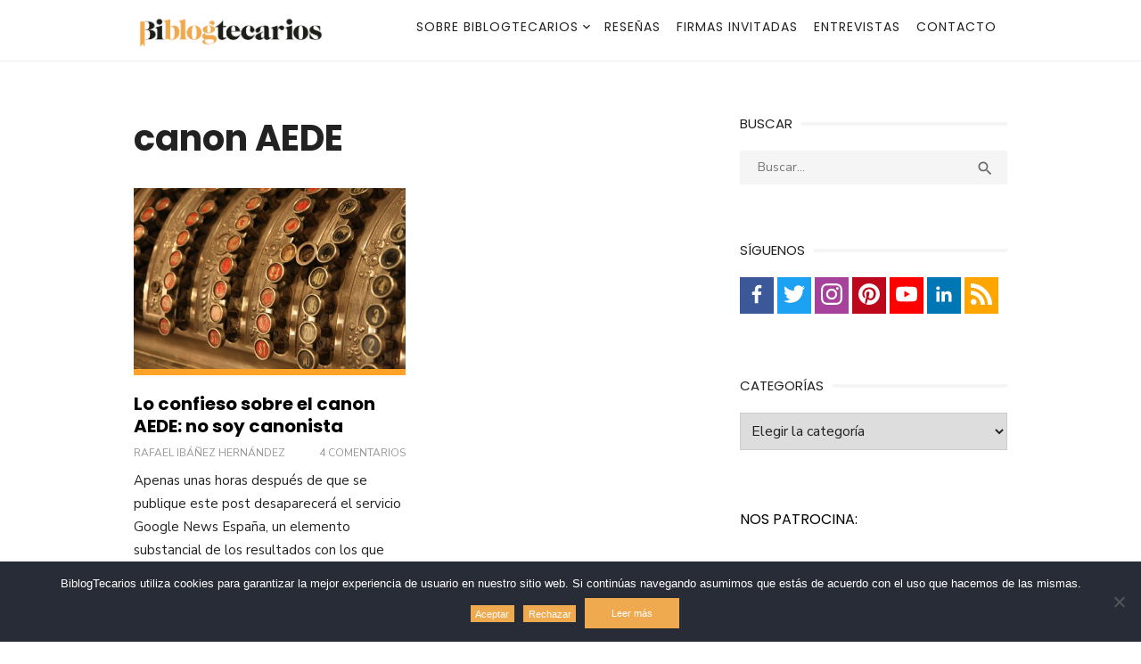

--- FILE ---
content_type: text/html; charset=UTF-8
request_url: https://www.biblogtecarios.es/tag/canon-aede/
body_size: 18143
content:
<!DOCTYPE html>
<html lang="es">
<head>
	<meta charset="UTF-8">
	<meta name="viewport" content="width=device-width, initial-scale=1">
	<link rel="profile" href="http://gmpg.org/xfn/11">
		<meta name='robots' content='index, follow, max-image-preview:large, max-snippet:-1, max-video-preview:-1' />

	<!-- This site is optimized with the Yoast SEO plugin v26.7 - https://yoast.com/wordpress/plugins/seo/ -->
	<title>canon AEDE Archives - BiblogTecarios</title>
	<link rel="canonical" href="https://www.biblogtecarios.es/tag/canon-aede/" />
	<meta property="og:locale" content="es_ES" />
	<meta property="og:type" content="article" />
	<meta property="og:title" content="canon AEDE Archives - BiblogTecarios" />
	<meta property="og:url" content="https://www.biblogtecarios.es/tag/canon-aede/" />
	<meta property="og:site_name" content="BiblogTecarios" />
	<meta name="twitter:card" content="summary_large_image" />
	<meta name="twitter:site" content="@biblogtecarios" />
	<script type="application/ld+json" class="yoast-schema-graph">{"@context":"https://schema.org","@graph":[{"@type":"CollectionPage","@id":"https://www.biblogtecarios.es/tag/canon-aede/","url":"https://www.biblogtecarios.es/tag/canon-aede/","name":"canon AEDE Archives - BiblogTecarios","isPartOf":{"@id":"https://www.biblogtecarios.es/#website"},"primaryImageOfPage":{"@id":"https://www.biblogtecarios.es/tag/canon-aede/#primaryimage"},"image":{"@id":"https://www.biblogtecarios.es/tag/canon-aede/#primaryimage"},"thumbnailUrl":"https://www.biblogtecarios.es/wp-content/uploads/2014/12/Caja_registradora.jpg","breadcrumb":{"@id":"https://www.biblogtecarios.es/tag/canon-aede/#breadcrumb"},"inLanguage":"es"},{"@type":"ImageObject","inLanguage":"es","@id":"https://www.biblogtecarios.es/tag/canon-aede/#primaryimage","url":"https://www.biblogtecarios.es/wp-content/uploads/2014/12/Caja_registradora.jpg","contentUrl":"https://www.biblogtecarios.es/wp-content/uploads/2014/12/Caja_registradora.jpg","width":500,"height":333,"caption":"CC BY-NC-SA 2.0 by Gildardo vía Flickr"},{"@type":"BreadcrumbList","@id":"https://www.biblogtecarios.es/tag/canon-aede/#breadcrumb","itemListElement":[{"@type":"ListItem","position":1,"name":"Portada","item":"https://www.biblogtecarios.es/"},{"@type":"ListItem","position":2,"name":"canon AEDE"}]},{"@type":"WebSite","@id":"https://www.biblogtecarios.es/#website","url":"https://www.biblogtecarios.es/","name":"BiblogTecarios","description":"","publisher":{"@id":"https://www.biblogtecarios.es/#organization"},"potentialAction":[{"@type":"SearchAction","target":{"@type":"EntryPoint","urlTemplate":"https://www.biblogtecarios.es/?s={search_term_string}"},"query-input":{"@type":"PropertyValueSpecification","valueRequired":true,"valueName":"search_term_string"}}],"inLanguage":"es"},{"@type":"Organization","@id":"https://www.biblogtecarios.es/#organization","name":"BiblogTecarios","url":"https://www.biblogtecarios.es/","logo":{"@type":"ImageObject","inLanguage":"es","@id":"https://www.biblogtecarios.es/#/schema/logo/image/","url":"https://www.biblogtecarios.es/wp-content/uploads/2018/03/biblogtecarios.png","contentUrl":"https://www.biblogtecarios.es/wp-content/uploads/2018/03/biblogtecarios.png","width":449,"height":77,"caption":"BiblogTecarios"},"image":{"@id":"https://www.biblogtecarios.es/#/schema/logo/image/"},"sameAs":["https://www.facebook.com/BiblogTecarios","https://x.com/biblogtecarios","https://www.instagram.com/biblogtecarios/","https://www.linkedin.com/company/biblogtecarios","https://es.pinterest.com/biblogtecarios","https://www.youtube.com/user/BiblogTecarios"]}]}</script>
	<!-- / Yoast SEO plugin. -->


<link rel='dns-prefetch' href='//fonts.googleapis.com' />
<link href='https://fonts.gstatic.com' crossorigin rel='preconnect' />
<link rel="alternate" type="application/rss+xml" title="BiblogTecarios &raquo; Feed" href="https://www.biblogtecarios.es/feed/" />
<link rel="alternate" type="application/rss+xml" title="BiblogTecarios &raquo; Feed de los comentarios" href="https://www.biblogtecarios.es/comments/feed/" />
<link rel="alternate" type="application/rss+xml" title="BiblogTecarios &raquo; Etiqueta canon AEDE del feed" href="https://www.biblogtecarios.es/tag/canon-aede/feed/" />
		<!-- This site uses the Google Analytics by MonsterInsights plugin v9.10.1 - Using Analytics tracking - https://www.monsterinsights.com/ -->
							<script src="//www.googletagmanager.com/gtag/js?id=G-PHJY9S92FH"  data-cfasync="false" data-wpfc-render="false" type="text/javascript" async></script>
			<script data-cfasync="false" data-wpfc-render="false" type="text/javascript">
				var mi_version = '9.10.1';
				var mi_track_user = true;
				var mi_no_track_reason = '';
								var MonsterInsightsDefaultLocations = {"page_location":"https:\/\/www.biblogtecarios.es\/tag\/canon-aede\/"};
								if ( typeof MonsterInsightsPrivacyGuardFilter === 'function' ) {
					var MonsterInsightsLocations = (typeof MonsterInsightsExcludeQuery === 'object') ? MonsterInsightsPrivacyGuardFilter( MonsterInsightsExcludeQuery ) : MonsterInsightsPrivacyGuardFilter( MonsterInsightsDefaultLocations );
				} else {
					var MonsterInsightsLocations = (typeof MonsterInsightsExcludeQuery === 'object') ? MonsterInsightsExcludeQuery : MonsterInsightsDefaultLocations;
				}

								var disableStrs = [
										'ga-disable-G-PHJY9S92FH',
									];

				/* Function to detect opted out users */
				function __gtagTrackerIsOptedOut() {
					for (var index = 0; index < disableStrs.length; index++) {
						if (document.cookie.indexOf(disableStrs[index] + '=true') > -1) {
							return true;
						}
					}

					return false;
				}

				/* Disable tracking if the opt-out cookie exists. */
				if (__gtagTrackerIsOptedOut()) {
					for (var index = 0; index < disableStrs.length; index++) {
						window[disableStrs[index]] = true;
					}
				}

				/* Opt-out function */
				function __gtagTrackerOptout() {
					for (var index = 0; index < disableStrs.length; index++) {
						document.cookie = disableStrs[index] + '=true; expires=Thu, 31 Dec 2099 23:59:59 UTC; path=/';
						window[disableStrs[index]] = true;
					}
				}

				if ('undefined' === typeof gaOptout) {
					function gaOptout() {
						__gtagTrackerOptout();
					}
				}
								window.dataLayer = window.dataLayer || [];

				window.MonsterInsightsDualTracker = {
					helpers: {},
					trackers: {},
				};
				if (mi_track_user) {
					function __gtagDataLayer() {
						dataLayer.push(arguments);
					}

					function __gtagTracker(type, name, parameters) {
						if (!parameters) {
							parameters = {};
						}

						if (parameters.send_to) {
							__gtagDataLayer.apply(null, arguments);
							return;
						}

						if (type === 'event') {
														parameters.send_to = monsterinsights_frontend.v4_id;
							var hookName = name;
							if (typeof parameters['event_category'] !== 'undefined') {
								hookName = parameters['event_category'] + ':' + name;
							}

							if (typeof MonsterInsightsDualTracker.trackers[hookName] !== 'undefined') {
								MonsterInsightsDualTracker.trackers[hookName](parameters);
							} else {
								__gtagDataLayer('event', name, parameters);
							}
							
						} else {
							__gtagDataLayer.apply(null, arguments);
						}
					}

					__gtagTracker('js', new Date());
					__gtagTracker('set', {
						'developer_id.dZGIzZG': true,
											});
					if ( MonsterInsightsLocations.page_location ) {
						__gtagTracker('set', MonsterInsightsLocations);
					}
										__gtagTracker('config', 'G-PHJY9S92FH', {"forceSSL":"true"} );
										window.gtag = __gtagTracker;										(function () {
						/* https://developers.google.com/analytics/devguides/collection/analyticsjs/ */
						/* ga and __gaTracker compatibility shim. */
						var noopfn = function () {
							return null;
						};
						var newtracker = function () {
							return new Tracker();
						};
						var Tracker = function () {
							return null;
						};
						var p = Tracker.prototype;
						p.get = noopfn;
						p.set = noopfn;
						p.send = function () {
							var args = Array.prototype.slice.call(arguments);
							args.unshift('send');
							__gaTracker.apply(null, args);
						};
						var __gaTracker = function () {
							var len = arguments.length;
							if (len === 0) {
								return;
							}
							var f = arguments[len - 1];
							if (typeof f !== 'object' || f === null || typeof f.hitCallback !== 'function') {
								if ('send' === arguments[0]) {
									var hitConverted, hitObject = false, action;
									if ('event' === arguments[1]) {
										if ('undefined' !== typeof arguments[3]) {
											hitObject = {
												'eventAction': arguments[3],
												'eventCategory': arguments[2],
												'eventLabel': arguments[4],
												'value': arguments[5] ? arguments[5] : 1,
											}
										}
									}
									if ('pageview' === arguments[1]) {
										if ('undefined' !== typeof arguments[2]) {
											hitObject = {
												'eventAction': 'page_view',
												'page_path': arguments[2],
											}
										}
									}
									if (typeof arguments[2] === 'object') {
										hitObject = arguments[2];
									}
									if (typeof arguments[5] === 'object') {
										Object.assign(hitObject, arguments[5]);
									}
									if ('undefined' !== typeof arguments[1].hitType) {
										hitObject = arguments[1];
										if ('pageview' === hitObject.hitType) {
											hitObject.eventAction = 'page_view';
										}
									}
									if (hitObject) {
										action = 'timing' === arguments[1].hitType ? 'timing_complete' : hitObject.eventAction;
										hitConverted = mapArgs(hitObject);
										__gtagTracker('event', action, hitConverted);
									}
								}
								return;
							}

							function mapArgs(args) {
								var arg, hit = {};
								var gaMap = {
									'eventCategory': 'event_category',
									'eventAction': 'event_action',
									'eventLabel': 'event_label',
									'eventValue': 'event_value',
									'nonInteraction': 'non_interaction',
									'timingCategory': 'event_category',
									'timingVar': 'name',
									'timingValue': 'value',
									'timingLabel': 'event_label',
									'page': 'page_path',
									'location': 'page_location',
									'title': 'page_title',
									'referrer' : 'page_referrer',
								};
								for (arg in args) {
																		if (!(!args.hasOwnProperty(arg) || !gaMap.hasOwnProperty(arg))) {
										hit[gaMap[arg]] = args[arg];
									} else {
										hit[arg] = args[arg];
									}
								}
								return hit;
							}

							try {
								f.hitCallback();
							} catch (ex) {
							}
						};
						__gaTracker.create = newtracker;
						__gaTracker.getByName = newtracker;
						__gaTracker.getAll = function () {
							return [];
						};
						__gaTracker.remove = noopfn;
						__gaTracker.loaded = true;
						window['__gaTracker'] = __gaTracker;
					})();
									} else {
										console.log("");
					(function () {
						function __gtagTracker() {
							return null;
						}

						window['__gtagTracker'] = __gtagTracker;
						window['gtag'] = __gtagTracker;
					})();
									}
			</script>
							<!-- / Google Analytics by MonsterInsights -->
		<style id='wp-img-auto-sizes-contain-inline-css' type='text/css'>
img:is([sizes=auto i],[sizes^="auto," i]){contain-intrinsic-size:3000px 1500px}
/*# sourceURL=wp-img-auto-sizes-contain-inline-css */
</style>
<style id='wp-emoji-styles-inline-css' type='text/css'>

	img.wp-smiley, img.emoji {
		display: inline !important;
		border: none !important;
		box-shadow: none !important;
		height: 1em !important;
		width: 1em !important;
		margin: 0 0.07em !important;
		vertical-align: -0.1em !important;
		background: none !important;
		padding: 0 !important;
	}
/*# sourceURL=wp-emoji-styles-inline-css */
</style>
<style id='wp-block-library-inline-css' type='text/css'>
:root{--wp-block-synced-color:#7a00df;--wp-block-synced-color--rgb:122,0,223;--wp-bound-block-color:var(--wp-block-synced-color);--wp-editor-canvas-background:#ddd;--wp-admin-theme-color:#007cba;--wp-admin-theme-color--rgb:0,124,186;--wp-admin-theme-color-darker-10:#006ba1;--wp-admin-theme-color-darker-10--rgb:0,107,160.5;--wp-admin-theme-color-darker-20:#005a87;--wp-admin-theme-color-darker-20--rgb:0,90,135;--wp-admin-border-width-focus:2px}@media (min-resolution:192dpi){:root{--wp-admin-border-width-focus:1.5px}}.wp-element-button{cursor:pointer}:root .has-very-light-gray-background-color{background-color:#eee}:root .has-very-dark-gray-background-color{background-color:#313131}:root .has-very-light-gray-color{color:#eee}:root .has-very-dark-gray-color{color:#313131}:root .has-vivid-green-cyan-to-vivid-cyan-blue-gradient-background{background:linear-gradient(135deg,#00d084,#0693e3)}:root .has-purple-crush-gradient-background{background:linear-gradient(135deg,#34e2e4,#4721fb 50%,#ab1dfe)}:root .has-hazy-dawn-gradient-background{background:linear-gradient(135deg,#faaca8,#dad0ec)}:root .has-subdued-olive-gradient-background{background:linear-gradient(135deg,#fafae1,#67a671)}:root .has-atomic-cream-gradient-background{background:linear-gradient(135deg,#fdd79a,#004a59)}:root .has-nightshade-gradient-background{background:linear-gradient(135deg,#330968,#31cdcf)}:root .has-midnight-gradient-background{background:linear-gradient(135deg,#020381,#2874fc)}:root{--wp--preset--font-size--normal:16px;--wp--preset--font-size--huge:42px}.has-regular-font-size{font-size:1em}.has-larger-font-size{font-size:2.625em}.has-normal-font-size{font-size:var(--wp--preset--font-size--normal)}.has-huge-font-size{font-size:var(--wp--preset--font-size--huge)}.has-text-align-center{text-align:center}.has-text-align-left{text-align:left}.has-text-align-right{text-align:right}.has-fit-text{white-space:nowrap!important}#end-resizable-editor-section{display:none}.aligncenter{clear:both}.items-justified-left{justify-content:flex-start}.items-justified-center{justify-content:center}.items-justified-right{justify-content:flex-end}.items-justified-space-between{justify-content:space-between}.screen-reader-text{border:0;clip-path:inset(50%);height:1px;margin:-1px;overflow:hidden;padding:0;position:absolute;width:1px;word-wrap:normal!important}.screen-reader-text:focus{background-color:#ddd;clip-path:none;color:#444;display:block;font-size:1em;height:auto;left:5px;line-height:normal;padding:15px 23px 14px;text-decoration:none;top:5px;width:auto;z-index:100000}html :where(.has-border-color){border-style:solid}html :where([style*=border-top-color]){border-top-style:solid}html :where([style*=border-right-color]){border-right-style:solid}html :where([style*=border-bottom-color]){border-bottom-style:solid}html :where([style*=border-left-color]){border-left-style:solid}html :where([style*=border-width]){border-style:solid}html :where([style*=border-top-width]){border-top-style:solid}html :where([style*=border-right-width]){border-right-style:solid}html :where([style*=border-bottom-width]){border-bottom-style:solid}html :where([style*=border-left-width]){border-left-style:solid}html :where(img[class*=wp-image-]){height:auto;max-width:100%}:where(figure){margin:0 0 1em}html :where(.is-position-sticky){--wp-admin--admin-bar--position-offset:var(--wp-admin--admin-bar--height,0px)}@media screen and (max-width:600px){html :where(.is-position-sticky){--wp-admin--admin-bar--position-offset:0px}}

/*# sourceURL=wp-block-library-inline-css */
</style><style id='wp-block-heading-inline-css' type='text/css'>
h1:where(.wp-block-heading).has-background,h2:where(.wp-block-heading).has-background,h3:where(.wp-block-heading).has-background,h4:where(.wp-block-heading).has-background,h5:where(.wp-block-heading).has-background,h6:where(.wp-block-heading).has-background{padding:1.25em 2.375em}h1.has-text-align-left[style*=writing-mode]:where([style*=vertical-lr]),h1.has-text-align-right[style*=writing-mode]:where([style*=vertical-rl]),h2.has-text-align-left[style*=writing-mode]:where([style*=vertical-lr]),h2.has-text-align-right[style*=writing-mode]:where([style*=vertical-rl]),h3.has-text-align-left[style*=writing-mode]:where([style*=vertical-lr]),h3.has-text-align-right[style*=writing-mode]:where([style*=vertical-rl]),h4.has-text-align-left[style*=writing-mode]:where([style*=vertical-lr]),h4.has-text-align-right[style*=writing-mode]:where([style*=vertical-rl]),h5.has-text-align-left[style*=writing-mode]:where([style*=vertical-lr]),h5.has-text-align-right[style*=writing-mode]:where([style*=vertical-rl]),h6.has-text-align-left[style*=writing-mode]:where([style*=vertical-lr]),h6.has-text-align-right[style*=writing-mode]:where([style*=vertical-rl]){rotate:180deg}
/*# sourceURL=https://www.biblogtecarios.es/wp-includes/blocks/heading/style.min.css */
</style>
<style id='global-styles-inline-css' type='text/css'>
:root{--wp--preset--aspect-ratio--square: 1;--wp--preset--aspect-ratio--4-3: 4/3;--wp--preset--aspect-ratio--3-4: 3/4;--wp--preset--aspect-ratio--3-2: 3/2;--wp--preset--aspect-ratio--2-3: 2/3;--wp--preset--aspect-ratio--16-9: 16/9;--wp--preset--aspect-ratio--9-16: 9/16;--wp--preset--color--black: #000000;--wp--preset--color--cyan-bluish-gray: #abb8c3;--wp--preset--color--white: #ffffff;--wp--preset--color--pale-pink: #f78da7;--wp--preset--color--vivid-red: #cf2e2e;--wp--preset--color--luminous-vivid-orange: #ff6900;--wp--preset--color--luminous-vivid-amber: #fcb900;--wp--preset--color--light-green-cyan: #7bdcb5;--wp--preset--color--vivid-green-cyan: #00d084;--wp--preset--color--pale-cyan-blue: #8ed1fc;--wp--preset--color--vivid-cyan-blue: #0693e3;--wp--preset--color--vivid-purple: #9b51e0;--wp--preset--color--dark-gray: #222222;--wp--preset--color--medium-gray: #444444;--wp--preset--color--light-gray: #888888;--wp--preset--color--accent: #ef9826;--wp--preset--gradient--vivid-cyan-blue-to-vivid-purple: linear-gradient(135deg,rgb(6,147,227) 0%,rgb(155,81,224) 100%);--wp--preset--gradient--light-green-cyan-to-vivid-green-cyan: linear-gradient(135deg,rgb(122,220,180) 0%,rgb(0,208,130) 100%);--wp--preset--gradient--luminous-vivid-amber-to-luminous-vivid-orange: linear-gradient(135deg,rgb(252,185,0) 0%,rgb(255,105,0) 100%);--wp--preset--gradient--luminous-vivid-orange-to-vivid-red: linear-gradient(135deg,rgb(255,105,0) 0%,rgb(207,46,46) 100%);--wp--preset--gradient--very-light-gray-to-cyan-bluish-gray: linear-gradient(135deg,rgb(238,238,238) 0%,rgb(169,184,195) 100%);--wp--preset--gradient--cool-to-warm-spectrum: linear-gradient(135deg,rgb(74,234,220) 0%,rgb(151,120,209) 20%,rgb(207,42,186) 40%,rgb(238,44,130) 60%,rgb(251,105,98) 80%,rgb(254,248,76) 100%);--wp--preset--gradient--blush-light-purple: linear-gradient(135deg,rgb(255,206,236) 0%,rgb(152,150,240) 100%);--wp--preset--gradient--blush-bordeaux: linear-gradient(135deg,rgb(254,205,165) 0%,rgb(254,45,45) 50%,rgb(107,0,62) 100%);--wp--preset--gradient--luminous-dusk: linear-gradient(135deg,rgb(255,203,112) 0%,rgb(199,81,192) 50%,rgb(65,88,208) 100%);--wp--preset--gradient--pale-ocean: linear-gradient(135deg,rgb(255,245,203) 0%,rgb(182,227,212) 50%,rgb(51,167,181) 100%);--wp--preset--gradient--electric-grass: linear-gradient(135deg,rgb(202,248,128) 0%,rgb(113,206,126) 100%);--wp--preset--gradient--midnight: linear-gradient(135deg,rgb(2,3,129) 0%,rgb(40,116,252) 100%);--wp--preset--font-size--small: 14px;--wp--preset--font-size--medium: 18px;--wp--preset--font-size--large: 20px;--wp--preset--font-size--x-large: 32px;--wp--preset--font-size--normal: 16px;--wp--preset--font-size--larger: 24px;--wp--preset--font-size--huge: 48px;--wp--preset--spacing--20: 0.44rem;--wp--preset--spacing--30: 0.67rem;--wp--preset--spacing--40: 1rem;--wp--preset--spacing--50: 1.5rem;--wp--preset--spacing--60: 2.25rem;--wp--preset--spacing--70: 3.38rem;--wp--preset--spacing--80: 5.06rem;--wp--preset--shadow--natural: 6px 6px 9px rgba(0, 0, 0, 0.2);--wp--preset--shadow--deep: 12px 12px 50px rgba(0, 0, 0, 0.4);--wp--preset--shadow--sharp: 6px 6px 0px rgba(0, 0, 0, 0.2);--wp--preset--shadow--outlined: 6px 6px 0px -3px rgb(255, 255, 255), 6px 6px rgb(0, 0, 0);--wp--preset--shadow--crisp: 6px 6px 0px rgb(0, 0, 0);}:root { --wp--style--global--content-size: 760px;--wp--style--global--wide-size: 1160px; }:where(body) { margin: 0; }.wp-site-blocks > .alignleft { float: left; margin-right: 2em; }.wp-site-blocks > .alignright { float: right; margin-left: 2em; }.wp-site-blocks > .aligncenter { justify-content: center; margin-left: auto; margin-right: auto; }:where(.wp-site-blocks) > * { margin-block-start: 20px; margin-block-end: 0; }:where(.wp-site-blocks) > :first-child { margin-block-start: 0; }:where(.wp-site-blocks) > :last-child { margin-block-end: 0; }:root { --wp--style--block-gap: 20px; }:root :where(.is-layout-flow) > :first-child{margin-block-start: 0;}:root :where(.is-layout-flow) > :last-child{margin-block-end: 0;}:root :where(.is-layout-flow) > *{margin-block-start: 20px;margin-block-end: 0;}:root :where(.is-layout-constrained) > :first-child{margin-block-start: 0;}:root :where(.is-layout-constrained) > :last-child{margin-block-end: 0;}:root :where(.is-layout-constrained) > *{margin-block-start: 20px;margin-block-end: 0;}:root :where(.is-layout-flex){gap: 20px;}:root :where(.is-layout-grid){gap: 20px;}.is-layout-flow > .alignleft{float: left;margin-inline-start: 0;margin-inline-end: 2em;}.is-layout-flow > .alignright{float: right;margin-inline-start: 2em;margin-inline-end: 0;}.is-layout-flow > .aligncenter{margin-left: auto !important;margin-right: auto !important;}.is-layout-constrained > .alignleft{float: left;margin-inline-start: 0;margin-inline-end: 2em;}.is-layout-constrained > .alignright{float: right;margin-inline-start: 2em;margin-inline-end: 0;}.is-layout-constrained > .aligncenter{margin-left: auto !important;margin-right: auto !important;}.is-layout-constrained > :where(:not(.alignleft):not(.alignright):not(.alignfull)){max-width: var(--wp--style--global--content-size);margin-left: auto !important;margin-right: auto !important;}.is-layout-constrained > .alignwide{max-width: var(--wp--style--global--wide-size);}body .is-layout-flex{display: flex;}.is-layout-flex{flex-wrap: wrap;align-items: center;}.is-layout-flex > :is(*, div){margin: 0;}body .is-layout-grid{display: grid;}.is-layout-grid > :is(*, div){margin: 0;}body{color: #222;font-family: Nunito Sans, -apple-system, BlinkMacSystemFont, Segoe UI, Roboto, Oxygen-Sans, Ubuntu, Cantarell, Helvetica Neue, sans-serif;font-size: 18px;line-height: 1.75;padding-top: 0px;padding-right: 0px;padding-bottom: 0px;padding-left: 0px;}a:where(:not(.wp-element-button)){text-decoration: underline;}h1, h2, h3, h4, h5, h6{color: #000;font-family: Poppins, -apple-system, BlinkMacSystemFont, Segoe UI, Roboto, Oxygen-Sans, Ubuntu, Cantarell, Helvetica Neue, sans-serif;}:root :where(.wp-element-button, .wp-block-button__link){background-color: #222;border-radius: 128px;border-width: 0;color: #fff;font-family: inherit;font-size: inherit;font-style: inherit;font-weight: inherit;letter-spacing: inherit;line-height: inherit;padding-top: 6px;padding-right: 20px;padding-bottom: 6px;padding-left: 20px;text-decoration: none;text-transform: inherit;}.has-black-color{color: var(--wp--preset--color--black) !important;}.has-cyan-bluish-gray-color{color: var(--wp--preset--color--cyan-bluish-gray) !important;}.has-white-color{color: var(--wp--preset--color--white) !important;}.has-pale-pink-color{color: var(--wp--preset--color--pale-pink) !important;}.has-vivid-red-color{color: var(--wp--preset--color--vivid-red) !important;}.has-luminous-vivid-orange-color{color: var(--wp--preset--color--luminous-vivid-orange) !important;}.has-luminous-vivid-amber-color{color: var(--wp--preset--color--luminous-vivid-amber) !important;}.has-light-green-cyan-color{color: var(--wp--preset--color--light-green-cyan) !important;}.has-vivid-green-cyan-color{color: var(--wp--preset--color--vivid-green-cyan) !important;}.has-pale-cyan-blue-color{color: var(--wp--preset--color--pale-cyan-blue) !important;}.has-vivid-cyan-blue-color{color: var(--wp--preset--color--vivid-cyan-blue) !important;}.has-vivid-purple-color{color: var(--wp--preset--color--vivid-purple) !important;}.has-dark-gray-color{color: var(--wp--preset--color--dark-gray) !important;}.has-medium-gray-color{color: var(--wp--preset--color--medium-gray) !important;}.has-light-gray-color{color: var(--wp--preset--color--light-gray) !important;}.has-accent-color{color: var(--wp--preset--color--accent) !important;}.has-black-background-color{background-color: var(--wp--preset--color--black) !important;}.has-cyan-bluish-gray-background-color{background-color: var(--wp--preset--color--cyan-bluish-gray) !important;}.has-white-background-color{background-color: var(--wp--preset--color--white) !important;}.has-pale-pink-background-color{background-color: var(--wp--preset--color--pale-pink) !important;}.has-vivid-red-background-color{background-color: var(--wp--preset--color--vivid-red) !important;}.has-luminous-vivid-orange-background-color{background-color: var(--wp--preset--color--luminous-vivid-orange) !important;}.has-luminous-vivid-amber-background-color{background-color: var(--wp--preset--color--luminous-vivid-amber) !important;}.has-light-green-cyan-background-color{background-color: var(--wp--preset--color--light-green-cyan) !important;}.has-vivid-green-cyan-background-color{background-color: var(--wp--preset--color--vivid-green-cyan) !important;}.has-pale-cyan-blue-background-color{background-color: var(--wp--preset--color--pale-cyan-blue) !important;}.has-vivid-cyan-blue-background-color{background-color: var(--wp--preset--color--vivid-cyan-blue) !important;}.has-vivid-purple-background-color{background-color: var(--wp--preset--color--vivid-purple) !important;}.has-dark-gray-background-color{background-color: var(--wp--preset--color--dark-gray) !important;}.has-medium-gray-background-color{background-color: var(--wp--preset--color--medium-gray) !important;}.has-light-gray-background-color{background-color: var(--wp--preset--color--light-gray) !important;}.has-accent-background-color{background-color: var(--wp--preset--color--accent) !important;}.has-black-border-color{border-color: var(--wp--preset--color--black) !important;}.has-cyan-bluish-gray-border-color{border-color: var(--wp--preset--color--cyan-bluish-gray) !important;}.has-white-border-color{border-color: var(--wp--preset--color--white) !important;}.has-pale-pink-border-color{border-color: var(--wp--preset--color--pale-pink) !important;}.has-vivid-red-border-color{border-color: var(--wp--preset--color--vivid-red) !important;}.has-luminous-vivid-orange-border-color{border-color: var(--wp--preset--color--luminous-vivid-orange) !important;}.has-luminous-vivid-amber-border-color{border-color: var(--wp--preset--color--luminous-vivid-amber) !important;}.has-light-green-cyan-border-color{border-color: var(--wp--preset--color--light-green-cyan) !important;}.has-vivid-green-cyan-border-color{border-color: var(--wp--preset--color--vivid-green-cyan) !important;}.has-pale-cyan-blue-border-color{border-color: var(--wp--preset--color--pale-cyan-blue) !important;}.has-vivid-cyan-blue-border-color{border-color: var(--wp--preset--color--vivid-cyan-blue) !important;}.has-vivid-purple-border-color{border-color: var(--wp--preset--color--vivid-purple) !important;}.has-dark-gray-border-color{border-color: var(--wp--preset--color--dark-gray) !important;}.has-medium-gray-border-color{border-color: var(--wp--preset--color--medium-gray) !important;}.has-light-gray-border-color{border-color: var(--wp--preset--color--light-gray) !important;}.has-accent-border-color{border-color: var(--wp--preset--color--accent) !important;}.has-vivid-cyan-blue-to-vivid-purple-gradient-background{background: var(--wp--preset--gradient--vivid-cyan-blue-to-vivid-purple) !important;}.has-light-green-cyan-to-vivid-green-cyan-gradient-background{background: var(--wp--preset--gradient--light-green-cyan-to-vivid-green-cyan) !important;}.has-luminous-vivid-amber-to-luminous-vivid-orange-gradient-background{background: var(--wp--preset--gradient--luminous-vivid-amber-to-luminous-vivid-orange) !important;}.has-luminous-vivid-orange-to-vivid-red-gradient-background{background: var(--wp--preset--gradient--luminous-vivid-orange-to-vivid-red) !important;}.has-very-light-gray-to-cyan-bluish-gray-gradient-background{background: var(--wp--preset--gradient--very-light-gray-to-cyan-bluish-gray) !important;}.has-cool-to-warm-spectrum-gradient-background{background: var(--wp--preset--gradient--cool-to-warm-spectrum) !important;}.has-blush-light-purple-gradient-background{background: var(--wp--preset--gradient--blush-light-purple) !important;}.has-blush-bordeaux-gradient-background{background: var(--wp--preset--gradient--blush-bordeaux) !important;}.has-luminous-dusk-gradient-background{background: var(--wp--preset--gradient--luminous-dusk) !important;}.has-pale-ocean-gradient-background{background: var(--wp--preset--gradient--pale-ocean) !important;}.has-electric-grass-gradient-background{background: var(--wp--preset--gradient--electric-grass) !important;}.has-midnight-gradient-background{background: var(--wp--preset--gradient--midnight) !important;}.has-small-font-size{font-size: var(--wp--preset--font-size--small) !important;}.has-medium-font-size{font-size: var(--wp--preset--font-size--medium) !important;}.has-large-font-size{font-size: var(--wp--preset--font-size--large) !important;}.has-x-large-font-size{font-size: var(--wp--preset--font-size--x-large) !important;}.has-normal-font-size{font-size: var(--wp--preset--font-size--normal) !important;}.has-larger-font-size{font-size: var(--wp--preset--font-size--larger) !important;}.has-huge-font-size{font-size: var(--wp--preset--font-size--huge) !important;}
/*# sourceURL=global-styles-inline-css */
</style>

<link rel='stylesheet' id='avatar-manager-css' href='https://www.biblogtecarios.es/wp-content/plugins/avatar-manager/assets/css/avatar-manager.min.css?ver=1.2.1' type='text/css' media='all' />
<style id='glossa-social-share-inline-css' type='text/css'>
.glossa-social-share_description {
    display: inline-block;
    vertical-align: middle;
    padding-right: 1em;
    line-height: 1;
    font-weight: bold;
}

.glossa-social-share_link {
    display: inline-block;
    vertical-align: middle;
    padding: 0.3275em;
    line-height: 1;
    background-color: #bbb;
    color: #fff;
    text-decoration: none;
    transition: 0.25s background-color ease-in-out;
}

.glossa-social-share_link:hover {
    color: #fff;
    transition: 0.5s background-color ease-in-out;
}

.glossa-social-share_icon {
    width: 28px;
    height: 28px;
    fill: #fff;
}

        .glossa-social-share_link--facebook:hover {
    background-color: #3b5998;
}

        .glossa-social-share_link--twitter:hover {
    background-color: #1da1f2;
}

        .glossa-social-share_link--google_plus:hover {
    background-color: #dc4a38;
}

        .glossa-social-share_link--linked_in:hover {
    background-color: #0077b5;
}

        
/*# sourceURL=glossa-social-share-inline-css */
</style>
<link rel='stylesheet' id='contact-form-7-css' href='https://www.biblogtecarios.es/wp-content/plugins/contact-form-7/includes/css/styles.css?ver=6.1.4' type='text/css' media='all' />
<link rel='stylesheet' id='cookie-notice-front-css' href='https://www.biblogtecarios.es/wp-content/plugins/cookie-notice/css/front.min.css?ver=2.5.10' type='text/css' media='all' />
<link rel='stylesheet' id='type-fonts-css' href='https://fonts.googleapis.com/css?family=Nunito+Sans%3A400%2C700%2C300%2C400italic%2C700italic%7CPoppins%3A400%2C700&#038;subset=latin%2Clatin-ext&#038;display=swap' type='text/css' media='all' />
<link rel='stylesheet' id='type-material-icons-css' href='https://fonts.googleapis.com/icon?family=Material+Icons&#038;display=swap' type='text/css' media='all' />
<link rel='stylesheet' id='type-style-css' href='https://www.biblogtecarios.es/wp-content/themes/biblogtecarios/style.css?ver=1.0.4' type='text/css' media='all' />
<style id='type-style-inline-css' type='text/css'>

	.site-logo {max-width: none;}
	.site-logo .custom-logo-link {
		display: inline-block;
		line-height: 1;
	}
		.site-logo .custom-logo-link {max-width: 224px;}
		@media screen and (min-width: 720px) {
		.site-logo .custom-logo-link {max-width: 224px;}
		}.header-image {padding-top: 20px;padding-bottom: 20px;}
		a, a:hover, .site-info a:hover, .entry-content .has-accent-color,
		.site-credits a:hover, .widget a:hover, .widget-area ul li a:hover, .comment-metadata a:hover, .entry-header .comments-link a:hover,
		.site-title a:hover, .entry-title a:hover, .category-title a:hover, .entry-footer .material-icons, .posts-navigation a:hover, .large-post .read-more,
		.main-navigation li:hover > a, .main-navigation li:focus > a,
		.main-navigation .current_page_item > a, .main-navigation .current-menu-item > a,
		.dropdown-toggle:hover, .dropdown-toggle:focus, .site-footer .col-12 #sb_instagram .sbi_follow_btn a:hover {
		color: #ef9826;
		}
		button, input[type='button'], input[type='reset'], input[type='submit'], .entry-content .has-accent-background-color,
		.large-post .read-more:hover, .sidebar .widget_tag_cloud a:hover, .reply a:hover, .main-navigation > ul > li.current-menu-item:before {
		background-color: #ef9826;
		}
		blockquote {border-left-color: #ef9826;}
		.large-post .read-more, .reply a, .posts-loop .entry-thumbnail:hover img, .list-vertical .entry-thumbnail:hover {
		border-color: #ef9826;
		}
		.format-audio .entry-thumbnail:after, .format-gallery .entry-thumbnail:after, .format-image .entry-thumbnail:after, .format-quote .entry-thumbnail:after, .format-video .entry-thumbnail:after {
		border-top-color: #ef9826;
		}
			button, input[type='button'], input[type='reset'], input[type='submit'], .large-post .read-more:hover, .sidebar .widget_tag_cloud a:hover, .reply a:hover,
			.format-audio .entry-thumbnail:before, .format-gallery .entry-thumbnail:before, .format-image .entry-thumbnail:before, .format-quote .entry-thumbnail:before, .format-video .entry-thumbnail:before {
			color: rgba(0,0,0,.7);
			}
		@media screen and (min-width: 960px) {
		.main-navigation > ul > li > a {color: #444444;}
		}
		@media screen and (min-width: 960px) {
		.social-menu a, .social-menu a[href]:hover {color: #444444;}
		.has-header-image .header-image .social-menu a {background-color: #444444;}
		.social-menu a[href]:hover {opacity: .7;}
		}
		@media screen and (min-width: 960px) {
		.top-search-button {color: #444444;}
		.top-search-button:hover {opacity: .7;}
		}.site-footer .widget-area {background-color: #444444;}
/*# sourceURL=type-style-inline-css */
</style>
<link rel='stylesheet' id='type-social-icons-css' href='https://www.biblogtecarios.es/wp-content/themes/type/assets/css/social-icons.css?ver=1.0.0' type='text/css' media='all' />
<link rel='stylesheet' id='type-styles-css' href='https://www.biblogtecarios.es/wp-content/themes/type/style.css?ver=1.0.4' type='text/css' media='all' />
<link rel='stylesheet' id='biblogtecarios-styles-css' href='https://www.biblogtecarios.es/wp-content/themes/biblogtecarios/style.css?ver=1.0.4' type='text/css' media='all' />
<script type="text/javascript" src="https://www.biblogtecarios.es/wp-includes/js/jquery/jquery.min.js?ver=3.7.1" id="jquery-core-js"></script>
<script type="text/javascript" src="https://www.biblogtecarios.es/wp-includes/js/jquery/jquery-migrate.min.js?ver=3.4.1" id="jquery-migrate-js"></script>
<script type="text/javascript" id="jquery-migrate-js-after">
/* <![CDATA[ */
            document.addEventListener( "DOMContentLoaded", function( event ) {

                var glossaShareButtons = document.getElementsByClassName( "glossa-social-share_link" );
                console.log( glossaShareButtons )

                for ( var i = 1; i < glossaShareButtons.length; i ++ ) {
                    glossaShareButtons[i].addEventListener( "click", glossaSharePopup, false );
                }

                function glossaSharePopup() {
                    var popup = window.open(
                        this.href,
                        "glossa-social-share",
                        "location=no,menubar=no,toolbar=no,personalbar=no,status=no,scrollbars=yes,resizable=yes"
                    );

                    return false;
                }

            });
        
//# sourceURL=jquery-migrate-js-after
/* ]]> */
</script>
<script type="text/javascript" src="https://www.biblogtecarios.es/wp-content/plugins/google-analytics-for-wordpress/assets/js/frontend-gtag.min.js?ver=9.10.1" id="monsterinsights-frontend-script-js" async="async" data-wp-strategy="async"></script>
<script data-cfasync="false" data-wpfc-render="false" type="text/javascript" id='monsterinsights-frontend-script-js-extra'>/* <![CDATA[ */
var monsterinsights_frontend = {"js_events_tracking":"true","download_extensions":"doc,pdf,ppt,zip,xls,docx,pptx,xlsx","inbound_paths":"[]","home_url":"https:\/\/www.biblogtecarios.es","hash_tracking":"false","v4_id":"G-PHJY9S92FH"};/* ]]> */
</script>
<script type="text/javascript" src="https://www.biblogtecarios.es/wp-content/plugins/avatar-manager/assets/js/avatar-manager.min.js?ver=1.2.1" id="avatar-manager-js"></script>
<link rel="https://api.w.org/" href="https://www.biblogtecarios.es/wp-json/" /><link rel="alternate" title="JSON" type="application/json" href="https://www.biblogtecarios.es/wp-json/wp/v2/tags/1312" /><link rel="EditURI" type="application/rsd+xml" title="RSD" href="https://www.biblogtecarios.es/xmlrpc.php?rsd" />
<meta name="generator" content="WordPress 6.9" />
<script type="text/javascript">
	window._se_plugin_version = '8.1.9';
</script>
	<style type="text/css">
			.site-title a, .site-title a:hover {
			color: #444444;
		}
		</style>
	<link rel="icon" href="https://www.biblogtecarios.es/wp-content/uploads/2018/03/cropped-biblogteacios-icon-150x150.png" sizes="32x32" />
<link rel="icon" href="https://www.biblogtecarios.es/wp-content/uploads/2018/03/cropped-biblogteacios-icon-300x300.png" sizes="192x192" />
<link rel="apple-touch-icon" href="https://www.biblogtecarios.es/wp-content/uploads/2018/03/cropped-biblogteacios-icon-300x300.png" />
<meta name="msapplication-TileImage" content="https://www.biblogtecarios.es/wp-content/uploads/2018/03/cropped-biblogteacios-icon-300x300.png" />
<style id='glossa-social-networks-links-inline-css' type='text/css'>
.glossa-social-networks-links_item  {
    display: inline-block;
    vertical-align: middle;
    padding: 0.5em;
    margin-bottom: 0.5em;
    line-height: 1;
    font-weight: bold;
    background-color: #bbb;
    color: #fff;
    text-decoration: none;
    transition: 0.25s background-color ease-in-out;
}

.glossa-social-networks-links_item:hover {
    transition: 0.5s background-color ease-in-out;
}

.glossa-social-networks-links_description {
    display: inline-block;
    vertical-align: middle;
    padding-right: 1em;
    line-height: 1;
    font-weight: bold;
}

.glossa-social-networks-links_icon {
    width: 24px;
    height: 24px;
    fill: #fff;
    transition: 0.25s fill ease-in-out;
}

.glossa-social-networks-links_item:hover .glossa-social-networks-links_icon {
    transition: 0.5s fill ease-in-out;
}

        
.glossa-social-networks-links_item--facebook {
    background-color: #3b5998;
}

.glossa-social-networks-links_item--facebook:hover {
    background-color: #3462c3;
}
        
.glossa-social-networks-links_item--twitter {
    background-color: #1da1f2;
}

.glossa-social-networks-links_item--twitter:hover {
    background-color: #2eb0ff;
}
        
.glossa-social-networks-links_item--instagram {
    background-color: #a6429c;
}

.glossa-social-networks-links_item--instagram:hover {
    background-color: #cb30bb;
}
        
.glossa-social-networks-links_item--pinterest {
    background-color: #bd081c;
}

.glossa-social-networks-links_item--pinterest:hover {
    background-color: #e31128;
}
        
.glossa-social-networks-links_item--youtube {
    background-color: #ff0000;
}

.glossa-social-networks-links_item--youtube:hover {
    background-color: #ff4e4e;
}
        
.glossa-social-networks-links_item--linked_in {
    background-color: #0077b5;
}

.glossa-social-networks-links_item--linked_in:hover {
    background-color: #008dd7;
}
        
.glossa-social-networks-links_item--rss {
    background-color: #ffa500;
}

.glossa-social-networks-links_item--rss:hover {
    background-color: #ffc253;
}
        
/*# sourceURL=glossa-social-networks-links-inline-css */
</style>
</head>
<body class="archive tag tag-canon-aede tag-1312 wp-custom-logo wp-embed-responsive wp-theme-type wp-child-theme-biblogtecarios cookies-not-set group-blog hfeed header-layout4 content-sidebar" >

<a class="skip-link screen-reader-text" href="#content">Saltar al contenido</a>
<div id="page" class="site">

	<div class="mobile-navbar clear">
		<div id="menu-toggle" on="tap:AMP.setState({ampmenu: !ampmenu})" class="menu-toggle" title="Menú">
			<span class="button-toggle"></span>
		</div>
		<div class="top-search"><span id="top-search-button" class="top-search-button"><i class="search-icon"></i></span>
<form role="search" method="get" class="search-form clear" action="https://www.biblogtecarios.es/">
	<label>
		<span class="screen-reader-text">Buscar:</span>
		<input type="search" id="s" class="search-field" placeholder="Buscar..." value="" name="s" />
	</label>
	<button type="submit" class="search-submit">
		<i class="material-icons md-20 md-middle">&#xE8B6;</i> <span class="screen-reader-text">
		Buscar</span>
	</button>
</form>
</div>	</div>
	<div id="mobile-sidebar" [class]="ampmenu ? 'mobile-sidebar toggled-on' : 'mobile-sidebar'"  class="mobile-sidebar">
		
	<nav id="mobile-navigation" class="main-navigation mobile-navigation" aria-label="Menú para móviles">
		<ul id="mobile-menu" class="main-menu mobile-menu"><li id="menu-item-35" class="menu-item menu-item-type-post_type menu-item-object-page current_page_parent menu-item-35"><a href="https://www.biblogtecarios.es/inicio/">Inicio</a></li>
<li id="menu-item-34" class="menu-item menu-item-type-post_type menu-item-object-page menu-item-has-children menu-item-34"><a href="https://www.biblogtecarios.es/sobre-biblogtecarios/">Sobre Biblogtecarios</a><button class="dropdown-toggle" aria-expanded="false"><span class="screen-reader-text">Mostrar el submenú</span></button>
<ul class="sub-menu">
	<li id="menu-item-24248" class="menu-item menu-item-type-post_type menu-item-object-page menu-item-24248"><a href="https://www.biblogtecarios.es/quienes-somos/">Quiénes somos</a></li>
	<li id="menu-item-31" class="menu-item menu-item-type-post_type menu-item-object-page menu-item-31"><a href="https://www.biblogtecarios.es/unete-a-biblogtecarios/">Únete</a></li>
</ul>
</li>
<li id="menu-item-37" class="menu-item menu-item-type-taxonomy menu-item-object-category menu-item-37"><a href="https://www.biblogtecarios.es/category/resenas/">Reseñas</a></li>
<li id="menu-item-27669" class="menu-item menu-item-type-custom menu-item-object-custom menu-item-27669"><a href="https://www.biblogtecarios.es/author/firmasinvitadas/">Firmas Invitadas</a></li>
<li id="menu-item-3138" class="menu-item menu-item-type-taxonomy menu-item-object-category menu-item-3138"><a href="https://www.biblogtecarios.es/category/entrevistas/">Entrevistas</a></li>
<li id="menu-item-33" class="menu-item menu-item-type-post_type menu-item-object-page menu-item-33"><a href="https://www.biblogtecarios.es/contacto/">Contacto</a></li>
</ul>	</nav>
	</div>

	<header id="masthead" class="site-header " role="banner">
		
	<div class="site-title-left clear">

		<div class="container">
			<div class="inside">
				<div class="row">
					<div class="col-3">
						<div class="site-branding">
										<p class="site-title site-logo"><a href="https://www.biblogtecarios.es/" class="custom-logo-link" rel="home"><img width="449" height="77" src="https://www.biblogtecarios.es/wp-content/uploads/2018/03/biblogtecarios.png" class="custom-logo" alt="BiblogTecarios" decoding="async" srcset="https://www.biblogtecarios.es/wp-content/uploads/2018/03/biblogtecarios.png 449w, https://www.biblogtecarios.es/wp-content/uploads/2018/03/biblogtecarios-300x51.png 300w" sizes="(max-width: 449px) 100vw, 449px" /></a></p>
															</div><!-- .site-branding -->
					</div>
					<div class="col-9 header-menu-column">
						
	<nav id="site-navigation" class="main-navigation" role="navigation" aria-label="Menú principal">
		<ul id="main-menu" class="main-menu"><li class="menu-item menu-item-type-post_type menu-item-object-page current_page_parent menu-item-35"><a href="https://www.biblogtecarios.es/inicio/">Inicio</a></li>
<li class="menu-item menu-item-type-post_type menu-item-object-page menu-item-has-children menu-item-34"><a href="https://www.biblogtecarios.es/sobre-biblogtecarios/">Sobre Biblogtecarios</a>
<ul class="sub-menu">
	<li class="menu-item menu-item-type-post_type menu-item-object-page menu-item-24248"><a href="https://www.biblogtecarios.es/quienes-somos/">Quiénes somos</a></li>
	<li class="menu-item menu-item-type-post_type menu-item-object-page menu-item-31"><a href="https://www.biblogtecarios.es/unete-a-biblogtecarios/">Únete</a></li>
</ul>
</li>
<li class="menu-item menu-item-type-taxonomy menu-item-object-category menu-item-37"><a href="https://www.biblogtecarios.es/category/resenas/">Reseñas</a></li>
<li class="menu-item menu-item-type-custom menu-item-object-custom menu-item-27669"><a href="https://www.biblogtecarios.es/author/firmasinvitadas/">Firmas Invitadas</a></li>
<li class="menu-item menu-item-type-taxonomy menu-item-object-category menu-item-3138"><a href="https://www.biblogtecarios.es/category/entrevistas/">Entrevistas</a></li>
<li class="menu-item menu-item-type-post_type menu-item-object-page menu-item-33"><a href="https://www.biblogtecarios.es/contacto/">Contacto</a></li>
</ul>	</nav>
					</div>
				</div><!-- .row -->
			</div>
		</div>

	</div>

		</header><!-- #masthead -->

	
	<div id="content" class="site-content">
		<div class="container">
			<div class="inside">
	
		
	<div id="primary" class="content-area">
		<main id="main" class="site-main" role="main">
		
				
			<header class="page-header">
				<div class="page-header-wrapper">
				<h1 class="page-title">canon AEDE</h1>				</div>
			</header><!-- .page-header -->
			
			<section class="row posts-loop flex-row">
									<div class="post-wrapper col-6 col-sm-6">
						
<article id="post-9786" class="grid-post post-9786 post type-post status-publish format-standard has-post-thumbnail hentry category-sociedad-de-la-informacion category-tecnologias-de-la-informacion tag-aede tag-canon tag-canon-aede tag-google-news tag-propiedad-intelectual tag-tasa">
			<figure class="entry-thumbnail">
			<a href="https://www.biblogtecarios.es/rafaelibanez/lo-confieso-sobre-el-canon-aede9786/" title="Lo confieso sobre el canon AEDE: no soy canonista">
				<img width="500" height="333" src="https://www.biblogtecarios.es/wp-content/uploads/2014/12/Caja_registradora.jpg" class="attachment-biblogtecarios-grid size-biblogtecarios-grid wp-post-image" alt="Antigua caja registradora" decoding="async" fetchpriority="high" />			</a>
		</figure>
	
	<div class="entry-header">
		<h2 class="entry-title"><a href="https://www.biblogtecarios.es/rafaelibanez/lo-confieso-sobre-el-canon-aede9786/">Lo confieso sobre el canon AEDE: no soy canonista</a></h2>
					<div class="entry-meta">
				<span class="entry-meta_author">
					Rafael Ibáñez Hernández				</span>
				<span class="entry-meta_comments_number">
					 4 comentarios				</span>
			</div>
			</div><!-- .entry-header -->

	<div class="entry-summary">
		<p>Apenas unas horas despu&eacute;s de que se publique este post desaparecer&aacute; el servicio Google News Espa&ntilde;a, un elemento substancial de los resultados con los que [&hellip;] <span class="read-more-link"><a class="read-more" href="https://www.biblogtecarios.es/rafaelibanez/lo-confieso-sobre-el-canon-aede9786/">Leer más</a></span></p>
    </div><!-- .entry-content -->

</article><!-- #post-## -->
					</div>
							</section>
			
					
		</main><!-- #main -->
	</div><!-- #primary -->


<aside id="secondary" class="sidebar widget-area" role="complementary">
	
		<section id="search-2" class="widget widget_search"><h3 class="widget-title"><span>Buscar</span></h3>
<form role="search" method="get" class="search-form clear" action="https://www.biblogtecarios.es/">
	<label>
		<span class="screen-reader-text">Buscar:</span>
		<input type="search" id="s" class="search-field" placeholder="Buscar..." value="" name="s" />
	</label>
	<button type="submit" class="search-submit">
		<i class="material-icons md-20 md-middle">&#xE8B6;</i> <span class="screen-reader-text">
		Buscar</span>
	</button>
</form>
</section><section id="glossa_social_networks_links_widget-2" class="widget widget_glossa_social_networks_links_widget"><h3 class="widget-title"><span>Síguenos</span></h3>            <div class="glossa-social-networks-links">
                        <a href="https://www.facebook.com/BiblogTecarios/" target="_blank" rel="external nofollow" title="Facebook" class="glossa-social-networks-links_item glossa-social-networks-links_item--facebook">
                    <svg xmlns="http://www.w3.org/2000/svg" viewBox="0 0 24 24" role="img" aria-labelledby="facebook-icon-title facebook-icon-description" class="glossa-social-networks-links_icon glossa-social-networks-links_icon--facebook">
                        <title id="facebook-icon-title">Facebook</title>
                        <desc id="facebook-icon-description">
                            <span class="glossa-social-networks-links_fallback">Facebook</span>
                        </desc>
                        <path d="M14.495 1.813c-2.765 0-4.658 1.686-4.658 4.785v2.675H6.708v3.62h3.129v9.294h3.742v-9.28h3.12l.464-3.632H13.58v-2.31c0-1.05.291-1.772 1.791-1.772h1.922v-3.24c-.332-.044-1.472-.14-2.797-.14z"/>                    </svg>
                </a>
                        <a href="https://twitter.com/biblogtecarios" target="_blank" rel="external nofollow" title="Twitter" class="glossa-social-networks-links_item glossa-social-networks-links_item--twitter">
                    <svg xmlns="http://www.w3.org/2000/svg" viewBox="0 0 24 24" role="img" aria-labelledby="twitter-icon-title twitter-icon-description" class="glossa-social-networks-links_icon glossa-social-networks-links_icon--twitter">
                        <title id="twitter-icon-title">Twitter</title>
                        <desc id="twitter-icon-description">
                            <span class="glossa-social-networks-links_fallback">Twitter</span>
                        </desc>
                        <path d="M23.954 4.569c-.885.389-1.83.654-2.825.775 1.014-.611 1.794-1.574 2.163-2.723-.951.555-2.005.959-3.127 1.184-.896-.959-2.173-1.559-3.591-1.559-2.717 0-4.92 2.203-4.92 4.917 0 .39.045.765.127 1.124C7.691 8.094 4.066 6.13 1.64 3.161c-.427.722-.666 1.561-.666 2.475 0 1.71.87 3.213 2.188 4.096-.807-.026-1.566-.248-2.228-.616v.061c0 2.385 1.693 4.374 3.946 4.827-.413.111-.849.171-1.296.171-.314 0-.615-.03-.916-.086.631 1.953 2.445 3.377 4.604 3.417-1.68 1.319-3.809 2.105-6.102 2.105-.39 0-.779-.023-1.17-.067 2.189 1.394 4.768 2.209 7.557 2.209 9.054 0 13.999-7.496 13.999-13.986 0-.209 0-.42-.015-.63.961-.689 1.8-1.56 2.46-2.548l-.047-.02z"/>                    </svg>
                </a>
                        <a href="https://www.instagram.com/biblogtecarios/" target="_blank" rel="external nofollow" title="Instagram" class="glossa-social-networks-links_item glossa-social-networks-links_item--instagram">
                    <svg xmlns="http://www.w3.org/2000/svg" viewBox="0 0 24 24" role="img" aria-labelledby="instagram-icon-title instagram-icon-description" class="glossa-social-networks-links_icon glossa-social-networks-links_icon--instagram">
                        <title id="instagram-icon-title">Instagram</title>
                        <desc id="instagram-icon-description">
                            <span class="glossa-social-networks-links_fallback">Instagram</span>
                        </desc>
                        <path d="M12 0C8.74 0 8.333.015 7.053.072 5.775.132 4.905.333 4.14.63c-.789.306-1.459.717-2.126 1.384S.935 3.35.63 4.14C.333 4.905.131 5.775.072 7.053.012 8.333 0 8.74 0 12s.015 3.667.072 4.947c.06 1.277.261 2.148.558 2.913.306.788.717 1.459 1.384 2.126.667.666 1.336 1.079 2.126 1.384.766.296 1.636.499 2.913.558C8.333 23.988 8.74 24 12 24s3.667-.015 4.947-.072c1.277-.06 2.148-.262 2.913-.558.788-.306 1.459-.718 2.126-1.384.666-.667 1.079-1.335 1.384-2.126.296-.765.499-1.636.558-2.913.06-1.28.072-1.687.072-4.947s-.015-3.667-.072-4.947c-.06-1.277-.262-2.149-.558-2.913-.306-.789-.718-1.459-1.384-2.126C21.319 1.347 20.651.935 19.86.63c-.765-.297-1.636-.499-2.913-.558C15.667.012 15.26 0 12 0zm0 2.16c3.203 0 3.585.016 4.85.071 1.17.055 1.805.249 2.227.415.562.217.96.477 1.382.896.419.42.679.819.896 1.381.164.422.36 1.057.413 2.227.057 1.266.07 1.646.07 4.85s-.015 3.585-.074 4.85c-.061 1.17-.256 1.805-.421 2.227-.224.562-.479.96-.899 1.382-.419.419-.824.679-1.38.896-.42.164-1.065.36-2.235.413-1.274.057-1.649.07-4.859.07-3.211 0-3.586-.015-4.859-.074-1.171-.061-1.816-.256-2.236-.421-.569-.224-.96-.479-1.379-.899-.421-.419-.69-.824-.9-1.38-.165-.42-.359-1.065-.42-2.235-.045-1.26-.061-1.649-.061-4.844 0-3.196.016-3.586.061-4.861.061-1.17.255-1.814.42-2.234.21-.57.479-.96.9-1.381.419-.419.81-.689 1.379-.898.42-.166 1.051-.361 2.221-.421 1.275-.045 1.65-.06 4.859-.06l.045.03zm0 3.678c-3.405 0-6.162 2.76-6.162 6.162 0 3.405 2.76 6.162 6.162 6.162 3.405 0 6.162-2.76 6.162-6.162 0-3.405-2.76-6.162-6.162-6.162zM12 16c-2.21 0-4-1.79-4-4s1.79-4 4-4 4 1.79 4 4-1.79 4-4 4zm7.846-10.405c0 .795-.646 1.44-1.44 1.44-.795 0-1.44-.646-1.44-1.44 0-.794.646-1.439 1.44-1.439.793-.001 1.44.645 1.44 1.439z"/>                    </svg>
                </a>
                        <a href="https://es.pinterest.com/biblogtecarios/" target="_blank" rel="external nofollow" title="Pinterest" class="glossa-social-networks-links_item glossa-social-networks-links_item--pinterest">
                    <svg xmlns="http://www.w3.org/2000/svg" viewBox="0 0 24 24" role="img" aria-labelledby="pinterest-icon-title pinterest-icon-description" class="glossa-social-networks-links_icon glossa-social-networks-links_icon--pinterest">
                        <title id="pinterest-icon-title">Pinterest</title>
                        <desc id="pinterest-icon-description">
                            <span class="glossa-social-networks-links_fallback">Pinterest</span>
                        </desc>
                        <path d="M12.017 0C5.396 0 .029 5.367.029 11.987c0 5.079 3.158 9.417 7.618 11.162-.105-.949-.199-2.403.041-3.439.219-.937 1.406-5.957 1.406-5.957s-.359-.72-.359-1.781c0-1.663.967-2.911 2.168-2.911 1.024 0 1.518.769 1.518 1.688 0 1.029-.653 2.567-.992 3.992-.285 1.193.6 2.165 1.775 2.165 2.128 0 3.768-2.245 3.768-5.487 0-2.861-2.063-4.869-5.008-4.869-3.41 0-5.409 2.562-5.409 5.199 0 1.033.394 2.143.889 2.741.099.12.112.225.085.345-.09.375-.293 1.199-.334 1.363-.053.225-.172.271-.401.165-1.495-.69-2.433-2.878-2.433-4.646 0-3.776 2.748-7.252 7.92-7.252 4.158 0 7.392 2.967 7.392 6.923 0 4.135-2.607 7.462-6.233 7.462-1.214 0-2.354-.629-2.758-1.379l-.749 2.848c-.269 1.045-1.004 2.352-1.498 3.146 1.123.345 2.306.535 3.55.535 6.607 0 11.985-5.365 11.985-11.987C23.97 5.39 18.592.026 11.985.026L12.017 0z"/>                    </svg>
                </a>
                        <a href="https://www.youtube.com/user/BiblogTecarios" target="_blank" rel="external nofollow" title="Youtube" class="glossa-social-networks-links_item glossa-social-networks-links_item--youtube">
                    <svg xmlns="http://www.w3.org/2000/svg" viewBox="0 0 24 24" role="img" aria-labelledby="youtube-icon-title youtube-icon-description" class="glossa-social-networks-links_icon glossa-social-networks-links_icon--youtube">
                        <title id="youtube-icon-title">Youtube</title>
                        <desc id="youtube-icon-description">
                            <span class="glossa-social-networks-links_fallback">Youtube</span>
                        </desc>
                        <path class="a" d="M23.495 6.205a3.007 3.007 0 0 0-2.088-2.088c-1.87-.501-9.396-.501-9.396-.501s-7.507-.01-9.396.501A3.007 3.007 0 0 0 .527 6.205a31.247 31.247 0 0 0-.522 5.805 31.247 31.247 0 0 0 .522 5.783 3.007 3.007 0 0 0 2.088 2.088c1.868.502 9.396.502 9.396.502s7.506 0 9.396-.502a3.007 3.007 0 0 0 2.088-2.088 31.247 31.247 0 0 0 .5-5.783 31.247 31.247 0 0 0-.5-5.805zM9.609 15.601V8.408l6.264 3.602z"/>                    </svg>
                </a>
                        <a href="https://es.linkedin.com/company/biblogtecarios" target="_blank" rel="external nofollow" title="LinkedIn" class="glossa-social-networks-links_item glossa-social-networks-links_item--linked_in">
                    <svg xmlns="http://www.w3.org/2000/svg" viewBox="0 0 24 24" role="img" aria-labelledby="linked_in-icon-title linked_in-icon-description" class="glossa-social-networks-links_icon glossa-social-networks-links_icon--linked_in">
                        <title id="linked_in-icon-title">LinkedIn</title>
                        <desc id="linked_in-icon-description">
                            <span class="glossa-social-networks-links_fallback">LinkedIn</span>
                        </desc>
                        <path d="M5.338 3.305a2.064 2.064 0 1 0 0 4.129 2.064 2.064 0 0 0 0-4.13zM16.182 8.71c-1.733 0-2.894.95-3.371 1.85h-.045V9H9.352v11.451h3.552v-5.666c0-1.494.284-2.94 2.137-2.94 1.825 0 1.852 1.71 1.852 3.038v5.568h3.554v-6.285c0-3.085-.664-5.455-4.265-5.455zM3.555 9v11.451h3.564V9z"/>                    </svg>
                </a>
                        <a href="https://www.biblogtecarios.es/feed/" target="_blank" rel="external nofollow" title="RSS" class="glossa-social-networks-links_item glossa-social-networks-links_item--rss">
                    <svg xmlns="http://www.w3.org/2000/svg" viewBox="0 0 24 24" role="img" aria-labelledby="rss-icon-title rss-icon-description" class="glossa-social-networks-links_icon glossa-social-networks-links_icon--rss">
                        <title id="rss-icon-title">RSS</title>
                        <desc id="rss-icon-description">
                            <span class="glossa-social-networks-links_fallback">RSS</span>
                        </desc>
                        <path d="M19.199 24C19.199 13.467 10.533 4.8 0 4.8V0c13.165 0 24 10.835 24 24h-4.801zM3.291 17.415c1.814 0 3.293 1.479 3.293 3.295 0 1.813-1.485 3.29-3.301 3.29C1.47 24 0 22.526 0 20.71s1.475-3.294 3.291-3.295zM15.909 24h-4.665c0-6.169-5.075-11.245-11.244-11.245V8.09c8.727 0 15.909 7.184 15.909 15.91z"></path>                    </svg>
                </a>
                    </div>
        </section><section id="categories-3" class="widget widget_categories"><h3 class="widget-title"><span>Categorías</span></h3><form action="https://www.biblogtecarios.es" method="get"><label class="screen-reader-text" for="cat">Categorías</label><select  name='cat' id='cat' class='postform'>
	<option value='-1'>Elegir la categoría</option>
	<option class="level-0" value="4">Archivística</option>
	<option class="level-0" value="5">Arquitectura de la información</option>
	<option class="level-0" value="6">Bibliometría</option>
	<option class="level-0" value="7">Bibliotecas</option>
	<option class="level-0" value="3199">Bibliotecas Nacionales</option>
	<option class="level-0" value="8">Biblioteconomía</option>
	<option class="level-0" value="9">Ciencias y técnicas auxiliares</option>
	<option class="level-0" value="10">Diseño Web</option>
	<option class="level-0" value="11">Documentación</option>
	<option class="level-0" value="668">Entrevistas</option>
	<option class="level-0" value="25">Eventos</option>
	<option class="level-0" value="12">Fuentes de información</option>
	<option class="level-0" value="13">Gestión del Conocimiento</option>
	<option class="level-0" value="3198">Internet</option>
	<option class="level-0" value="3152">Juegos</option>
	<option class="level-0" value="14">Lenguajes y lingüística</option>
	<option class="level-0" value="15">Libros y edición</option>
	<option class="level-0" value="16">Museos</option>
	<option class="level-0" value="3197">Patrimonio Digital</option>
	<option class="level-0" value="2799">Patrocinado</option>
	<option class="level-0" value="3053">Plataformas de comunicación</option>
	<option class="level-0" value="17">Proceso documental</option>
	<option class="level-0" value="18">Profesionales de la información y usuarios</option>
	<option class="level-0" value="19">Reseñas</option>
	<option class="level-1" value="3">&nbsp;&nbsp;&nbsp;#Epitecarios</option>
	<option class="level-1" value="2720">&nbsp;&nbsp;&nbsp;A fin de cuentos</option>
	<option class="level-1" value="732">&nbsp;&nbsp;&nbsp;Aguilar</option>
	<option class="level-1" value="731">&nbsp;&nbsp;&nbsp;Alfaguara / Santillana</option>
	<option class="level-1" value="733">&nbsp;&nbsp;&nbsp;Alfaguara infantil</option>
	<option class="level-1" value="734">&nbsp;&nbsp;&nbsp;Alfaguara juvenil</option>
	<option class="level-1" value="738">&nbsp;&nbsp;&nbsp;Algon editores</option>
	<option class="level-1" value="1316">&nbsp;&nbsp;&nbsp;Carambuco Ediciones</option>
	<option class="level-1" value="1235">&nbsp;&nbsp;&nbsp;Descubrebooks</option>
	<option class="level-1" value="741">&nbsp;&nbsp;&nbsp;Edelvives</option>
	<option class="level-1" value="3106">&nbsp;&nbsp;&nbsp;Ediciones Mensajero</option>
	<option class="level-1" value="772">&nbsp;&nbsp;&nbsp;EPI-UOC</option>
	<option class="level-1" value="742">&nbsp;&nbsp;&nbsp;ESIC Editorial</option>
	<option class="level-1" value="743">&nbsp;&nbsp;&nbsp;Fórcola</option>
	<option class="level-1" value="744">&nbsp;&nbsp;&nbsp;Ginger Ape Books &amp; Films</option>
	<option class="level-1" value="745">&nbsp;&nbsp;&nbsp;InnovaLibros</option>
	<option class="level-1" value="740">&nbsp;&nbsp;&nbsp;La Cúpula</option>
	<option class="level-1" value="3216">&nbsp;&nbsp;&nbsp;La Maleta</option>
	<option class="level-1" value="961">&nbsp;&nbsp;&nbsp;Lóguez Ediciones</option>
	<option class="level-1" value="747">&nbsp;&nbsp;&nbsp;Milrazones</option>
	<option class="level-1" value="2753">&nbsp;&nbsp;&nbsp;Pábilo Editorial</option>
	<option class="level-1" value="749">&nbsp;&nbsp;&nbsp;Planeta de Libros</option>
	<option class="level-1" value="735">&nbsp;&nbsp;&nbsp;Punto de Lectura</option>
	<option class="level-1" value="750">&nbsp;&nbsp;&nbsp;Sintesis</option>
	<option class="level-1" value="751">&nbsp;&nbsp;&nbsp;Siruela</option>
	<option class="level-1" value="736">&nbsp;&nbsp;&nbsp;Suma de letras</option>
	<option class="level-1" value="737">&nbsp;&nbsp;&nbsp;Taurus</option>
	<option class="level-1" value="2766">&nbsp;&nbsp;&nbsp;Tramuntana</option>
	<option class="level-1" value="753">&nbsp;&nbsp;&nbsp;TREA</option>
	<option class="level-0" value="1">Sin categoría</option>
	<option class="level-0" value="20">Social Media</option>
	<option class="level-0" value="21">Sociedad de la información</option>
	<option class="level-0" value="22">Sonrisas</option>
	<option class="level-0" value="23">Tecnologías de la información</option>
	<option class="level-0" value="655">Top 5</option>
</select>
</form><script type="text/javascript">
/* <![CDATA[ */

( ( dropdownId ) => {
	const dropdown = document.getElementById( dropdownId );
	function onSelectChange() {
		setTimeout( () => {
			if ( 'escape' === dropdown.dataset.lastkey ) {
				return;
			}
			if ( dropdown.value && parseInt( dropdown.value ) > 0 && dropdown instanceof HTMLSelectElement ) {
				dropdown.parentElement.submit();
			}
		}, 250 );
	}
	function onKeyUp( event ) {
		if ( 'Escape' === event.key ) {
			dropdown.dataset.lastkey = 'escape';
		} else {
			delete dropdown.dataset.lastkey;
		}
	}
	function onClick() {
		delete dropdown.dataset.lastkey;
	}
	dropdown.addEventListener( 'keyup', onKeyUp );
	dropdown.addEventListener( 'click', onClick );
	dropdown.addEventListener( 'change', onSelectChange );
})( "cat" );

//# sourceURL=WP_Widget_Categories%3A%3Awidget
/* ]]> */
</script>
</section><section id="block-4" class="widget widget_block">
<h6 class="wp-block-heading">NOS PATROCINA:</h6>
</section><section id="custom_html-4" class="widget_text widget widget_custom_html"><div class="textwidget custom-html-widget"><a href="https://laikateam.com/?utm_source=bbt&utm_medium=banner&utm_campaign=bbt_home" target="_blank"><img src="https://laikateam.com/img/logotipo-laikateam.svg" alt="LAIKA Agencia SEO"></a></div></section>	
	</aside><!-- #secondary -->



			</div><!-- .inside -->
		</div><!-- .container -->
	</div><!-- #content -->

	<footer id="colophon" class="site-footer" role="contentinfo">

					<div class="widget-area" role="complementary">
				<div class="container">
					<div class="row">
						<div class="col-4 col-md-4" id="footer-area-1">
													</div>
						<div class="col-4 col-md-4" id="footer-area-2">
													</div>
						<div class="col-4 col-md-4" id="footer-area-3">
							<aside id="categories-2" class="widget widget_categories"><h3 class="widget-title"><span>Categorías</span></h3><form action="https://www.biblogtecarios.es" method="get"><label class="screen-reader-text" for="categories-dropdown-2">Categorías</label><select  name='cat' id='categories-dropdown-2' class='postform'>
	<option value='-1'>Elegir la categoría</option>
	<option class="level-0" value="4">Archivística</option>
	<option class="level-0" value="5">Arquitectura de la información</option>
	<option class="level-0" value="6">Bibliometría</option>
	<option class="level-0" value="7">Bibliotecas</option>
	<option class="level-0" value="3199">Bibliotecas Nacionales</option>
	<option class="level-0" value="8">Biblioteconomía</option>
	<option class="level-0" value="9">Ciencias y técnicas auxiliares</option>
	<option class="level-0" value="10">Diseño Web</option>
	<option class="level-0" value="11">Documentación</option>
	<option class="level-0" value="668">Entrevistas</option>
	<option class="level-0" value="25">Eventos</option>
	<option class="level-0" value="12">Fuentes de información</option>
	<option class="level-0" value="13">Gestión del Conocimiento</option>
	<option class="level-0" value="3198">Internet</option>
	<option class="level-0" value="3152">Juegos</option>
	<option class="level-0" value="14">Lenguajes y lingüística</option>
	<option class="level-0" value="15">Libros y edición</option>
	<option class="level-0" value="16">Museos</option>
	<option class="level-0" value="3197">Patrimonio Digital</option>
	<option class="level-0" value="2799">Patrocinado</option>
	<option class="level-0" value="3053">Plataformas de comunicación</option>
	<option class="level-0" value="17">Proceso documental</option>
	<option class="level-0" value="18">Profesionales de la información y usuarios</option>
	<option class="level-0" value="19">Reseñas</option>
	<option class="level-1" value="3">&nbsp;&nbsp;&nbsp;#Epitecarios</option>
	<option class="level-1" value="2720">&nbsp;&nbsp;&nbsp;A fin de cuentos</option>
	<option class="level-1" value="732">&nbsp;&nbsp;&nbsp;Aguilar</option>
	<option class="level-1" value="731">&nbsp;&nbsp;&nbsp;Alfaguara / Santillana</option>
	<option class="level-1" value="733">&nbsp;&nbsp;&nbsp;Alfaguara infantil</option>
	<option class="level-1" value="734">&nbsp;&nbsp;&nbsp;Alfaguara juvenil</option>
	<option class="level-1" value="738">&nbsp;&nbsp;&nbsp;Algon editores</option>
	<option class="level-1" value="1316">&nbsp;&nbsp;&nbsp;Carambuco Ediciones</option>
	<option class="level-1" value="1235">&nbsp;&nbsp;&nbsp;Descubrebooks</option>
	<option class="level-1" value="741">&nbsp;&nbsp;&nbsp;Edelvives</option>
	<option class="level-1" value="3106">&nbsp;&nbsp;&nbsp;Ediciones Mensajero</option>
	<option class="level-1" value="772">&nbsp;&nbsp;&nbsp;EPI-UOC</option>
	<option class="level-1" value="742">&nbsp;&nbsp;&nbsp;ESIC Editorial</option>
	<option class="level-1" value="743">&nbsp;&nbsp;&nbsp;Fórcola</option>
	<option class="level-1" value="744">&nbsp;&nbsp;&nbsp;Ginger Ape Books &amp; Films</option>
	<option class="level-1" value="745">&nbsp;&nbsp;&nbsp;InnovaLibros</option>
	<option class="level-1" value="740">&nbsp;&nbsp;&nbsp;La Cúpula</option>
	<option class="level-1" value="3216">&nbsp;&nbsp;&nbsp;La Maleta</option>
	<option class="level-1" value="961">&nbsp;&nbsp;&nbsp;Lóguez Ediciones</option>
	<option class="level-1" value="747">&nbsp;&nbsp;&nbsp;Milrazones</option>
	<option class="level-1" value="2753">&nbsp;&nbsp;&nbsp;Pábilo Editorial</option>
	<option class="level-1" value="749">&nbsp;&nbsp;&nbsp;Planeta de Libros</option>
	<option class="level-1" value="735">&nbsp;&nbsp;&nbsp;Punto de Lectura</option>
	<option class="level-1" value="750">&nbsp;&nbsp;&nbsp;Sintesis</option>
	<option class="level-1" value="751">&nbsp;&nbsp;&nbsp;Siruela</option>
	<option class="level-1" value="736">&nbsp;&nbsp;&nbsp;Suma de letras</option>
	<option class="level-1" value="737">&nbsp;&nbsp;&nbsp;Taurus</option>
	<option class="level-1" value="2766">&nbsp;&nbsp;&nbsp;Tramuntana</option>
	<option class="level-1" value="753">&nbsp;&nbsp;&nbsp;TREA</option>
	<option class="level-0" value="1">Sin categoría</option>
	<option class="level-0" value="20">Social Media</option>
	<option class="level-0" value="21">Sociedad de la información</option>
	<option class="level-0" value="22">Sonrisas</option>
	<option class="level-0" value="23">Tecnologías de la información</option>
	<option class="level-0" value="655">Top 5</option>
</select>
</form><script type="text/javascript">
/* <![CDATA[ */

( ( dropdownId ) => {
	const dropdown = document.getElementById( dropdownId );
	function onSelectChange() {
		setTimeout( () => {
			if ( 'escape' === dropdown.dataset.lastkey ) {
				return;
			}
			if ( dropdown.value && parseInt( dropdown.value ) > 0 && dropdown instanceof HTMLSelectElement ) {
				dropdown.parentElement.submit();
			}
		}, 250 );
	}
	function onKeyUp( event ) {
		if ( 'Escape' === event.key ) {
			dropdown.dataset.lastkey = 'escape';
		} else {
			delete dropdown.dataset.lastkey;
		}
	}
	function onClick() {
		delete dropdown.dataset.lastkey;
	}
	dropdown.addEventListener( 'keyup', onKeyUp );
	dropdown.addEventListener( 'click', onClick );
	dropdown.addEventListener( 'change', onSelectChange );
})( "categories-dropdown-2" );

//# sourceURL=WP_Widget_Categories%3A%3Awidget
/* ]]> */
</script>
</aside><aside id="custom_html-2" class="widget_text widget widget_custom_html"><div class="textwidget custom-html-widget"><a href="https://www.biblogtecarios.es/politica-de-uso-de-cookies/">Política de uso de cookies</a></div></aside>						</div>
					</div>
				</div><!-- .container -->
			</div><!-- .widget-area -->
		
		
	</footer><!-- #colophon -->
</div><!-- #page -->

<script type="speculationrules">
{"prefetch":[{"source":"document","where":{"and":[{"href_matches":"/*"},{"not":{"href_matches":["/wp-*.php","/wp-admin/*","/wp-content/uploads/*","/wp-content/*","/wp-content/plugins/*","/wp-content/themes/biblogtecarios/*","/wp-content/themes/type/*","/*\\?(.+)"]}},{"not":{"selector_matches":"a[rel~=\"nofollow\"]"}},{"not":{"selector_matches":".no-prefetch, .no-prefetch a"}}]},"eagerness":"conservative"}]}
</script>
<script type="text/javascript" src="https://www.biblogtecarios.es/wp-includes/js/dist/hooks.min.js?ver=dd5603f07f9220ed27f1" id="wp-hooks-js"></script>
<script type="text/javascript" src="https://www.biblogtecarios.es/wp-includes/js/dist/i18n.min.js?ver=c26c3dc7bed366793375" id="wp-i18n-js"></script>
<script type="text/javascript" id="wp-i18n-js-after">
/* <![CDATA[ */
wp.i18n.setLocaleData( { 'text direction\u0004ltr': [ 'ltr' ] } );
//# sourceURL=wp-i18n-js-after
/* ]]> */
</script>
<script type="text/javascript" src="https://www.biblogtecarios.es/wp-content/plugins/contact-form-7/includes/swv/js/index.js?ver=6.1.4" id="swv-js"></script>
<script type="text/javascript" id="contact-form-7-js-translations">
/* <![CDATA[ */
( function( domain, translations ) {
	var localeData = translations.locale_data[ domain ] || translations.locale_data.messages;
	localeData[""].domain = domain;
	wp.i18n.setLocaleData( localeData, domain );
} )( "contact-form-7", {"translation-revision-date":"2025-12-01 15:45:40+0000","generator":"GlotPress\/4.0.3","domain":"messages","locale_data":{"messages":{"":{"domain":"messages","plural-forms":"nplurals=2; plural=n != 1;","lang":"es"},"This contact form is placed in the wrong place.":["Este formulario de contacto est\u00e1 situado en el lugar incorrecto."],"Error:":["Error:"]}},"comment":{"reference":"includes\/js\/index.js"}} );
//# sourceURL=contact-form-7-js-translations
/* ]]> */
</script>
<script type="text/javascript" id="contact-form-7-js-before">
/* <![CDATA[ */
var wpcf7 = {
    "api": {
        "root": "https:\/\/www.biblogtecarios.es\/wp-json\/",
        "namespace": "contact-form-7\/v1"
    },
    "cached": 1
};
//# sourceURL=contact-form-7-js-before
/* ]]> */
</script>
<script type="text/javascript" src="https://www.biblogtecarios.es/wp-content/plugins/contact-form-7/includes/js/index.js?ver=6.1.4" id="contact-form-7-js"></script>
<script type="text/javascript" id="cookie-notice-front-js-before">
/* <![CDATA[ */
var cnArgs = {"ajaxUrl":"https:\/\/www.biblogtecarios.es\/wp-admin\/admin-ajax.php","nonce":"2bdd8eb56c","hideEffect":"fade","position":"bottom","onScroll":false,"onScrollOffset":100,"onClick":false,"cookieName":"cookie_notice_accepted","cookieTime":15811200,"cookieTimeRejected":2592000,"globalCookie":false,"redirection":false,"cache":true,"revokeCookies":false,"revokeCookiesOpt":"automatic"};

//# sourceURL=cookie-notice-front-js-before
/* ]]> */
</script>
<script type="text/javascript" src="https://www.biblogtecarios.es/wp-content/plugins/cookie-notice/js/front.min.js?ver=2.5.10" id="cookie-notice-front-js"></script>
<script type="text/javascript" src="https://www.biblogtecarios.es/wp-content/themes/biblogtecarios/assets/js/script.js?ver=20230712" id="type-script-js"></script>
<script id="wp-emoji-settings" type="application/json">
{"baseUrl":"https://s.w.org/images/core/emoji/17.0.2/72x72/","ext":".png","svgUrl":"https://s.w.org/images/core/emoji/17.0.2/svg/","svgExt":".svg","source":{"concatemoji":"https://www.biblogtecarios.es/wp-includes/js/wp-emoji-release.min.js?ver=6.9"}}
</script>
<script type="module">
/* <![CDATA[ */
/*! This file is auto-generated */
const a=JSON.parse(document.getElementById("wp-emoji-settings").textContent),o=(window._wpemojiSettings=a,"wpEmojiSettingsSupports"),s=["flag","emoji"];function i(e){try{var t={supportTests:e,timestamp:(new Date).valueOf()};sessionStorage.setItem(o,JSON.stringify(t))}catch(e){}}function c(e,t,n){e.clearRect(0,0,e.canvas.width,e.canvas.height),e.fillText(t,0,0);t=new Uint32Array(e.getImageData(0,0,e.canvas.width,e.canvas.height).data);e.clearRect(0,0,e.canvas.width,e.canvas.height),e.fillText(n,0,0);const a=new Uint32Array(e.getImageData(0,0,e.canvas.width,e.canvas.height).data);return t.every((e,t)=>e===a[t])}function p(e,t){e.clearRect(0,0,e.canvas.width,e.canvas.height),e.fillText(t,0,0);var n=e.getImageData(16,16,1,1);for(let e=0;e<n.data.length;e++)if(0!==n.data[e])return!1;return!0}function u(e,t,n,a){switch(t){case"flag":return n(e,"\ud83c\udff3\ufe0f\u200d\u26a7\ufe0f","\ud83c\udff3\ufe0f\u200b\u26a7\ufe0f")?!1:!n(e,"\ud83c\udde8\ud83c\uddf6","\ud83c\udde8\u200b\ud83c\uddf6")&&!n(e,"\ud83c\udff4\udb40\udc67\udb40\udc62\udb40\udc65\udb40\udc6e\udb40\udc67\udb40\udc7f","\ud83c\udff4\u200b\udb40\udc67\u200b\udb40\udc62\u200b\udb40\udc65\u200b\udb40\udc6e\u200b\udb40\udc67\u200b\udb40\udc7f");case"emoji":return!a(e,"\ud83e\u1fac8")}return!1}function f(e,t,n,a){let r;const o=(r="undefined"!=typeof WorkerGlobalScope&&self instanceof WorkerGlobalScope?new OffscreenCanvas(300,150):document.createElement("canvas")).getContext("2d",{willReadFrequently:!0}),s=(o.textBaseline="top",o.font="600 32px Arial",{});return e.forEach(e=>{s[e]=t(o,e,n,a)}),s}function r(e){var t=document.createElement("script");t.src=e,t.defer=!0,document.head.appendChild(t)}a.supports={everything:!0,everythingExceptFlag:!0},new Promise(t=>{let n=function(){try{var e=JSON.parse(sessionStorage.getItem(o));if("object"==typeof e&&"number"==typeof e.timestamp&&(new Date).valueOf()<e.timestamp+604800&&"object"==typeof e.supportTests)return e.supportTests}catch(e){}return null}();if(!n){if("undefined"!=typeof Worker&&"undefined"!=typeof OffscreenCanvas&&"undefined"!=typeof URL&&URL.createObjectURL&&"undefined"!=typeof Blob)try{var e="postMessage("+f.toString()+"("+[JSON.stringify(s),u.toString(),c.toString(),p.toString()].join(",")+"));",a=new Blob([e],{type:"text/javascript"});const r=new Worker(URL.createObjectURL(a),{name:"wpTestEmojiSupports"});return void(r.onmessage=e=>{i(n=e.data),r.terminate(),t(n)})}catch(e){}i(n=f(s,u,c,p))}t(n)}).then(e=>{for(const n in e)a.supports[n]=e[n],a.supports.everything=a.supports.everything&&a.supports[n],"flag"!==n&&(a.supports.everythingExceptFlag=a.supports.everythingExceptFlag&&a.supports[n]);var t;a.supports.everythingExceptFlag=a.supports.everythingExceptFlag&&!a.supports.flag,a.supports.everything||((t=a.source||{}).concatemoji?r(t.concatemoji):t.wpemoji&&t.twemoji&&(r(t.twemoji),r(t.wpemoji)))});
//# sourceURL=https://www.biblogtecarios.es/wp-includes/js/wp-emoji-loader.min.js
/* ]]> */
</script>

		<!-- Cookie Notice plugin v2.5.10 by Hu-manity.co https://hu-manity.co/ -->
		<div id="cookie-notice" role="dialog" class="cookie-notice-hidden cookie-revoke-hidden cn-position-bottom" aria-label="Cookie Notice" style="background-color: rgba(40,44,54,1);"><div class="cookie-notice-container" style="color: #fff"><span id="cn-notice-text" class="cn-text-container">BiblogTecarios utiliza cookies para garantizar la mejor experiencia de usuario en nuestro sitio web. Si continúas navegando asumimos que estás de acuerdo con el uso que hacemos de las mismas.</span><span id="cn-notice-buttons" class="cn-buttons-container"><button id="cn-accept-cookie" data-cookie-set="accept" class="cn-set-cookie cn-button cn-button-custom cookies-button" aria-label="Aceptar">Aceptar</button><button id="cn-refuse-cookie" data-cookie-set="refuse" class="cn-set-cookie cn-button cn-button-custom cookies-button" aria-label="Rechazar">Rechazar</button><button data-link-url="https://www.biblogtecarios.es/politica-de-uso-de-cookies/" data-link-target="_blank" id="cn-more-info" class="cn-more-info cn-button cn-button-custom cookies-button" aria-label="Leer más">Leer más</button></span><button type="button" id="cn-close-notice" data-cookie-set="accept" class="cn-close-icon" aria-label="Rechazar"></button></div>
			
		</div>
		<!-- / Cookie Notice plugin -->
</body>
</html>
